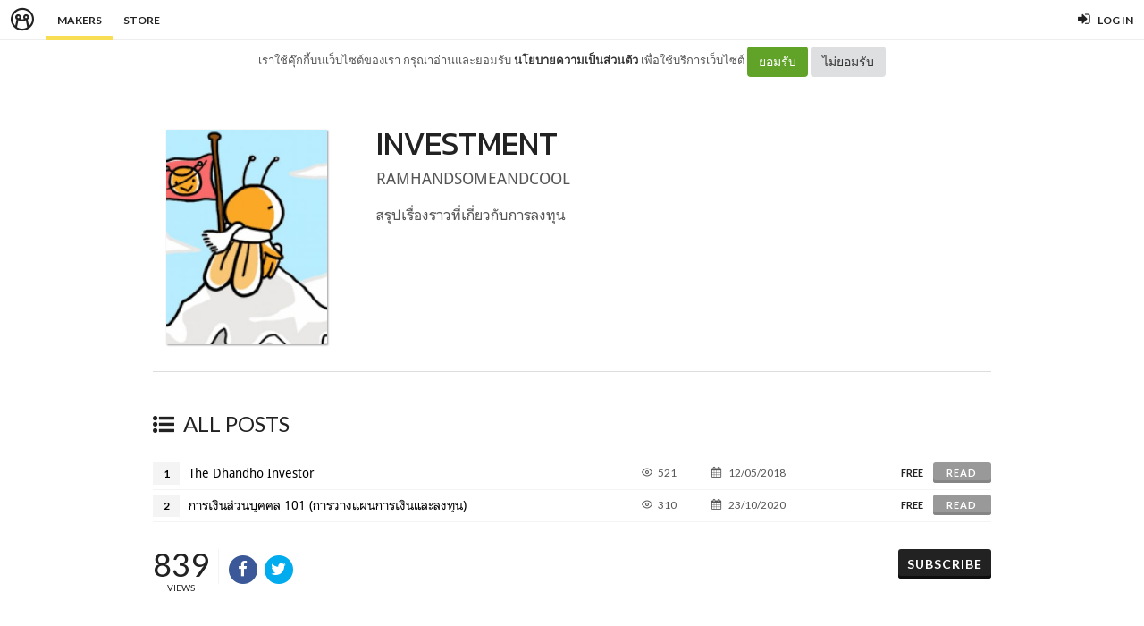

--- FILE ---
content_type: text/html; charset=utf-8
request_url: https://minimore.com/b/FSRPW
body_size: 8401
content:
<!-- http://c.min.ms/m/b/14/14534/c844571d.png --><!-- สรุปเรื่องราวที่เกี่ยวกับการลงทุน --><!DOCTYPE html>
<!--[if IE 8]> <html class="no-js lt-ie9" lang="en"> <![endif]-->
<!--[if gt IE 8]><!--> <html class="no-js" lang="en"> <!--<![endif]-->

<head xmlns:og="http://ogp.me/ns#">
	<meta charset="utf-8" />
	<meta content='width=device-width, height=device-height, initial-scale=1.0, maximum-scale=1.0, user-scalable=0, target-densityDpi=device-dpi' name='viewport' />
	<meta name="apple-mobile-web-app-capable" content="yes" />
	<meta name="apple-mobile-web-app-status-bar-style" content="black-translucent">
	<title>Investment - Minimore</title>
	<!--<title>Minimore</title>-->
	<link rel="icon" type="image/png" href="//c.min.ms/images/minimorefav.png">
	<link rel="apple-touch-icon-precomposed" sizes="57x57" href="//c.min.ms/images/appicon.png" />


	<link rel="stylesheet" href="//c.min.ms/stylesheets-v2/canvas/bootstrap.css" type="text/css" />
	<link rel="stylesheet" href="//c.min.ms/stylesheets-v2/canvas/font-icons.css" type="text/css" />
	<link rel="stylesheet" href="//c.min.ms/stylesheets-v2/canvas/animate.css" type="text/css" />
	<link rel="stylesheet" href="//c.min.ms/stylesheets-v2/canvas/magnific-popup.css" type="text/css" />
	<link rel="stylesheet" href="//c.min.ms/libs/select2/select2.min.css" type="text/css" />
	
	<link rel="stylesheet" href="/stylesheets-v2/jquery-datepicker-bootstrap.css" type="text/css" />
	<link rel="stylesheet" href="/stylesheets-v2/style_canvas_mnm.css?4" type="text/css" />
	<link rel="stylesheet" href="/stylesheets-v2/custom_topbar-v4.css?4" type="text/css" />
	<link rel="stylesheet" href="/stylesheets-v2/custom_mnm-v4-ne.css?7" type="text/css" />

	<!--
	<link rel="stylesheet" href="/stylesheets-v2/custom_mnm-v4.css?17" type="text/css" />
	-->

	<link href="https://fonts.googleapis.com/css?family=Lato:300,400,400italic,600,700|Raleway:300,400,500,600,700|Crete+Round:400italic" rel="stylesheet" type="text/css" />
	<link href="https://fonts.googleapis.com/css?family=Kanit:400,500,300&subset=thai,latin" rel='stylesheet' type='text/css'>

	<script type="text/javascript"> if (!window.console) console = {log: function() {}}; </script>
	<script type="text/javascript" src="//c.min.ms/libs/jquery-1.9.1.min.js"></script>
	<script type="text/javascript" src="//c.min.ms/libs/jquery-migrate-1.2.1.min.js"></script>
	<script type="text/javascript" src="//c.min.ms/libs/jquery-ui-1.12.1.min.js"></script>
	<script type="text/javascript" src="//c.min.ms/libs/mmapi.js"></script>
	<script type="text/javascript" src="//c.min.ms/libs/mustache.min.js"></script>
	<script type="text/javascript" src="//c.min.ms/libs/bootstrap.min.js"></script>

	<script type="text/javascript" src="//c.min.ms/libs/jquery.autosize.min.js"></script>
	<script type="text/javascript" src="//c.min.ms/libs/jquery.form.min.js"></script>
	<script type="text/javascript" src="//c.min.ms/libs/jquery.webkitresize.edited.js"></script>
	<script type="text/javascript" src="/libs/jquery.draggable.bg.js?4"></script>
	<script type="text/javascript" src="//c.min.ms/libs/jquery.unveil.min.js"></script>
	<script type="text/javascript" src="//c.min.ms/libs/jquery.timeago.min.js"></script>
	<script type="text/javascript" src="//c.min.ms/libs/jquery.stellar.min.js"></script>
	<script type="text/javascript" src="//c.min.ms/libs/jRespond.min.js"></script>
	<script type="text/javascript" src="//c.min.ms/libs/owl.carousel.min.js"></script>
	<script type="text/javascript" src="//c.min.ms/libs/moment.min.js"></script>
	<script type="text/javascript" src="//c.min.ms/libs/chardinjs.js"></script>
	<script type="text/javascript" src="//c.min.ms/libs/select2/select2.min.js?2"></script>

	<!--   	<script type="text/javascript" src="//c.min.ms/javascripts/vendor/custom.modernizr.js"></script> -->
	<!--   	<script type="text/javascript" src="/javascripts/canvas/plugins.js"></script> -->
	<script type="text/javascript" src="/javascripts/script-v4.js?8"></script>
	<script type="text/javascript" src="/javascripts/adframe.js"></script>

	<meta name="author" content="Ramhandsomeandcool"/>

	<meta property="fb:app_id" content="164221187085346" />
	<meta property="og:type"   content="website" />
	<meta property="og:title" content="Investment"/>
	<meta property="og:site_name" content="Minimore"/>
	<meta property="og:image" content="http://c.min.ms/m/b/14/14534/c844571d.png"/>
	<meta property="og:description" content="สรุปเรื่องราวที่เกี่ยวกับการลงทุน"/>
	<meta property="og:url" content="http://minimore.com/b/FSRPW"/>
	<meta property="twitter:card" content="summary_large_image"/>
	<meta property="twitter:site" content="@Minimoreweb"/>
	<meta property="twitter:creator" content="@Minimoreweb"/>


<!--//  //-->
<script type="text/javascript">
var adr_url = location.protocol+"//dash.minimore.com/apis/";

function fb_login(){
	//
	var login_return = "";
	var subscribe_book = "";
	$('.waiting-process').show();
	
	if(navigator.userAgent.match('CriOS')){
		window.location = "https://www.facebook.com/dialog/oauth?client_id=164221187085346&redirect_uri=https://minimore.com/fbLogin";
	}
	else{		
		if(typeof(FB) == 'undefined'){
			alert('Cannot login: Failed connect to Facebook');
			return;
		}
			
		FB.login(function(response) {
			if (response.authResponse) {
				console.log('Welcome!  Fetching your information.... ');
				access_token = response.authResponse.accessToken; //get access token
				fbuser_id = response.authResponse.userID; //get FB UID
				FB.api('/me', function(response) {
					user_email = response.email; //get user email
					//console.log(response.username);
					//console.log(response.email);
					//console.log(response.name);
					if(typeof(response.username) == 'undefined'){
						username = "fb"+fbuser_id;
					} 
					else {
						username = response.username;
					}
					fbname =  response.name;
					$.ajax({
						type: "POST",
						url: adr_url+'mobileCheckFBUser',
						data:{
							fbaccesstoken : access_token,
							fbuserid : fbuser_id,
							fbusername : username,
							fbemail : user_email,
							fbname : fbname
						}
					}).done(function(msg){
						var result = JSON.parse(msg);
						if(result['error'] === 0){
							var data = {book_id: subscribe_book, action: 'subscribe'};
							MM.callApi("subscribe", data,function(msg){
								$('.waiting-process').hide();
								if (login_return){
									if(login_return.search("store.minimore")){
										//SAVE LOG IN STORE
										$.ajax({
											type: "POST",
											url: adr_url+'private/setLogLoginStore/',
											data:{
												pass : "savelogminimore"
											}
										}).done(function(msg){
											window.location.href = login_return;
										});
									} 
									else {
										window.location.href = login_return;
									}
								} 
								else {
									window.location.reload();
								}
							});
						}
						else if(result['error'] === 1){
							alert('Cannot login: Error[1]');
						}
						else{
							alert('Cannot login: Error[unknown]');
						}
					});
				});
			} 
			else{
				//user hit cancel button
				alert('Cannot login: cancelled or did not fully authorize');
			}
		}, 
		{
			scope: 'email' //scope: 'publish_stream,email'
		});
	}
}

</script>


<!--Adomik randomizer for ad call key value targeting-->
<script type='text/javascript'>
window.Adomik = window.Adomik || {};
Adomik.randomAdGroup = function() {
var rand = Math.random();
switch (false) {
case !(rand < 0.09): return "ad_ex" + (Math.floor(100 * rand));
case !(rand < 0.10): return "ad_bc";
default: return "ad_opt";
}
};
</script>

<script type="application/javascript" src="//anymind360.com/js/1839/ats.js"></script>

</head>

<body class="no-transition stretched">
	
<script>
  window.fbAsyncInit = function() {
    FB.init({
      appId            : '164221187085346',
      autoLogAppEvents : true,
      xfbml            : true,
      version          : 'v5.0'
    });
  };
</script>
<script async defer src="https://connect.facebook.net/en_US/sdk.js"></script>

<script>
$(document).ready(function(){				
	$('html,body').bind('click',function(e){
		if($('#top-bar .top-links .trigger-btn').hasClass('active')){	
			if ($(e.target).parents('a').hasClass('trigger-btn') || $(e.target).hasClass('trigger-btn')){
				//do nothing
			}
			else if($(e.target).parents('div').hasClass('topbar-user-content')){
				//do nothing
			}
			else{
				$('#top-bar .topbar-user-content').hide();
				$('#top-bar .top-links .trigger-btn').removeClass('active');
			}
		}
	});	
	
	$('#top-bar .top-links .trigger-btn').bind('click',function(e){
		var target = $(this).attr('data-open');
		
		if($(this).hasClass('active')){		
			$('#top-bar .topbar-user-content').hide();
			$(this).removeClass('active');
		}
		else{
			$('#top-bar .topbar-user-content').hide();
			$('#top-bar .top-links .trigger-btn').removeClass('active');
			
			$('#top-bar').find('#'+target).fadeIn(200);
			$(this).addClass('active');
		}
		
		if($(this).attr('data-update') != null){
			var btn = $(this);
			var id = $(this).attr('data-update');
			var data = { 
				call_function: 'updateNotificationRead',
				last_noti_id : id 
			};
			MM.callApi("notification", data, function(result){
				if(!result['error']){
					btn.removeClass('hasalert');
					btn.removeAttr('data-update');
				}
			});
		}
	});
	
	const isAcceptPolicy = getCookie('acceptPolicy')
	if (isAcceptPolicy === 'yes') {
		$('#privacy-bar').hide();
	}
});

function getCookie(key) {
	var keyValue = document.cookie.match('(^|;) ?' + key + '=([^;]*)(;|$)');
	return keyValue ? keyValue[2] : null;
}

function privacyAccept() {
	document.cookie = "acceptPolicy=yes; path=/; SameSite=Strict";
	$('#privacy-bar').hide();
}

</script>	
<style>
#privacy-bar {
  background: #fff;
  z-index: 16000;
  position: relative;
  border-bottom: 1px solid #eee;
  height: 45px;
  line-height: 44px;
  font-size: 13px;
}
#privacy-bar.fixed {
  position: fixed;
  z-index: 16000;
  width: 100%;
  top: 45px;
}
@media(max-width:992px) {
	#privacy-bar {
	  height: 90px;
	}
}
</style>
<div id="top-bar" >
<div class="clearfix">
	<div class="col_half fleft nobottommargin">
		<div class="top-links">
			<ul >		
				<li class="logo "><a href="https://minimore.com"><i class="mm-logo"></i></a></li>
				<div class="topbar-menu-trigger fleft">
					<li class="active"><a href="https://minimore.com/m">Makers</a></li>
					<li ><a href="https://store.minimore.com">Store</a></li>
				</div>
			</ul>
		</div>
	</div>
	
	<div class="col_half fright col_last nobottommargin">
		<div class="top-links">
			<ul>
				<li><a class="imargin" href="https://dash.minimore.com/login"><i class="icon-signin"></i><em>Log in</em></a></li>
			</ul>
		</div>
	</div>
	
	<div class="topbar-user-content" id="topbar-notification-content">
		<ul class="notificationlist">
			<li>
				<a class="clearfix" href="#">
					<div class="col-xs-12 nopadding">
						<div>You don't have any notification yet.</div>
					</div>
				</a>
			</li>
			<li><a class="clearfix center" href="/account/notifications"><b>See All</b></a></li>
		</ul>
	</div>
	
	<div class="topbar-user-content" id="topbar-usermenu-content">
		<ul>
			<li class="info clearfix">
				<a href="/author/">
					<div class="image"><img src="" /></div>
					<div class="title"><span></span></div>
				</a>
			</li>
			<li><a href="https://minimore.com/account/settings#setting-wallet" class="clearfix"><i class="icon-line2-wallet"></i>My Wallet <span class="wallet"><i class="mmcoin small"></i>null</span></a></li>
			<li><a href="/account/library"><i class="icon-book2"></i>Library</a></li>
			<li><a href="/account/settings"><i class="icon-line2-settings"></i>Settings</a></li>
			<li><a href="/logout"><i class="icon-line2-logout"></i>Logout</a></li>
		</ul>
	</div>
					
</div>
</div>

<div id="privacy-bar" >
	<div class="clearfix center">
		เราใช้คุ๊กกี้บนเว็บไซต์ของเรา กรุณาอ่านและยอมรับ <a href="https://minimore.com/help/policy" target="_blank" style="font-weight: bold; color: #333;">นโยบายความเป็นส่วนตัว</a> เพื่อใช้บริการเว็บไซต์
		<button class="btn" onclick="privacyAccept()" style="color: rgb(255, 255, 255); background-color: rgb(97, 162, 41);">ยอมรับ</button>
		<a class="btn" href="https://google.com" style="color: rgb(51, 51, 51); background-color: rgb(222, 223, 224);">ไม่ยอมรับ</a>
	</div>
</div>
<div class="wrapper " id="wrapper">



<style>




</style>


<script type="text/javascript">

    $(document).ready(function(){
	    //getShareCount($('.sharecounteritem span'),[]);

	});

</script>



<div class="bookheader-section nocustom">

	<div class="section-inner">
		<div class="allbookdetailitem">
			<div class="itemleft col-md-3 col-sm-4 col-xs-12">
				<img src="//c.min.ms/t/h450/member/b/14/14534/c844571d_b.png" />
			</div>
			<div class="itemright col-md-9 col-sm-8 col-xs-12">
				
				<span class="title">Investment</span>
				<a href="/author/ramb.river">
					<span class="meta">
						
						Ramhandsomeandcool
					</span>
				</a>

				<p class="desc">สรุปเรื่องราวที่เกี่ยวกับการลงทุน</p>

				<div class="item-action">
					
					
				</div>

			</div>
		</div>
	</div>
</div>

<div class="bookcontent-section stretch-section">
	<div class="section-inner">

		<!--<div class="breadcrumbitem">
			<ul>
				<li><a href="/author/ramb.river">Ramhandsomeandcool</a></li>
				<li><a>Investment</a></li>
			</ul>
		</div>-->

		<div class="bookcontentitem">
			<div class="title">
				<span><i class="fa fa-list-ul"></i>ALL POSTS</span>
			</div>

			<div class="chapterlistitem">
				<ul class="chapterlist">
					<li>
                        <div class="chapteritem clearfix">
							<!--<div class="col-sm-1 col-xs-2 nopadding"><span class="chorder">1</span></div>-->
                            <div class="col-sm-7 col-xs-9 nopadding">
	                            <span class="chorder">1</span>
                                <a href="/b/FSRPW/1" class="chname">
	                                <span> The Dhandho Investor</span>
	                            </a>
							</div>
							<!--<div class="col-sm-1 col-xs-2 nopadding tright"><span></span></div>
							<div class="col-sm-1 hidden-xs nopadding tright"><span class="chpage">1 <i class="icon-line-file"></i></span></div>
							-->
							<div class="col-sm-1 hidden-xs nopadding">
								<span class="chview"><i class="icon-line-eye"></i><script> document.write(numFormat(521,1)); </script></span>
							</div>
							<div class="col-sm-2 hidden-xs nopadding">
								<span class="chdate"><i class="icon-calendar3"></i>
									<time datetime="2018-05-12 17:30:35" data-type="short" data-rel="true"></time>
									
								</span>
							</div>
							<div class="col-sm-2 col-xs-3 nopadding tright">
								<a class="chapteraction-btn" data-action="read" data-id="34195" data-name="The Dhandho Investor" data-price="">FREE</a>
								<a href="/b/FSRPW/1" class="chapterread-btn">
									
									Read
								</a>
							</div>
						</div>
					</li>
					<li>
                        <div class="chapteritem clearfix">
							<!--<div class="col-sm-1 col-xs-2 nopadding"><span class="chorder">2</span></div>-->
                            <div class="col-sm-7 col-xs-9 nopadding">
	                            <span class="chorder">2</span>
                                <a href="/b/FSRPW/3" class="chname">
	                                <span> การเงินส่วนบุคคล 101 (การวางแผนการเงินและลงทุน)</span>
	                            </a>
							</div>
							<!--<div class="col-sm-1 col-xs-2 nopadding tright"><span></span></div>
							<div class="col-sm-1 hidden-xs nopadding tright"><span class="chpage">1 <i class="icon-line-file"></i></span></div>
							-->
							<div class="col-sm-1 hidden-xs nopadding">
								<span class="chview"><i class="icon-line-eye"></i><script> document.write(numFormat(310,1)); </script></span>
							</div>
							<div class="col-sm-2 hidden-xs nopadding">
								<span class="chdate"><i class="icon-calendar3"></i>
									<time datetime="2020-10-23 12:40:21" data-type="short" data-rel="true"></time>
									
								</span>
							</div>
							<div class="col-sm-2 col-xs-3 nopadding tright">
								<a class="chapteraction-btn" data-action="read" data-id="86833" data-name="การเงินส่วนบุคคล 101 (การวางแผนการเงินและลงทุน)" data-price="">FREE</a>
								<a href="/b/FSRPW/3" class="chapterread-btn">
									
									Read
								</a>
							</div>
						</div>
					</li>
				</ul>
			</div>
		</div>

		<div class="section-action moremargin clearfix">
			<div class="itemleft">
				<div class="sharecounteritem">
					<span><script> document.write(numFormat(839,1)); </script></span>
					<em>Views</em>
				</div>
				<div class="shareactionitem">
					<a onclick="minFacebookShare()" class="share-btn facebook">
						<span class="fa-stack fa-lg">
							<i class="fa fa-circle fa-stack-2x"></i>
							<i class="fa fa-facebook fa-stack-1x fa-inverse"></i>
						</span>
						<!-- <em>Share to Facebook</em> -->
					</a>
					<a onclick="minTwitterShare('Investment - Ramhandsomeandcool')" class="share-btn twitter">
						<span class="fa-stack fa-lg">
							<i class="fa fa-circle fa-stack-2x"></i>
							<i class="fa fa-twitter fa-stack-1x fa-inverse"></i>
						</span>
						<!-- <em>Share to Twitter</em> -->
					</a>
				</div>
			</div>

			<div class="itemright">
				<a class="subscribe-btn " data-bookid="14534"><em>subscribe</em></a>
				<!-- <a class="subscribe-btn  has-tip tip-left" data-bookid="14534" title="never miss an update from this book" aria-haspopup="true" data-tooltip><i class="fa fa-plus"></i><em>subscribe</em></a> -->

			</div>
		</div>

		

	</div>
</div>

<script type="text/javascript">

	$(document).ready(function(){

		checkRequiredOption($('input[name=opt-walletpackage]'),$('#package-confbtn'));
		checkRequiredOption($('input[name=opt-walletpayment]'),$('#payment-confbtn'));

		$('.chapteraction-btn').bind('click',function(){
			resetOptionList();

			var wallet_amount = null;

			if(wallet_amount == null || $(this).attr('data-action')=='login'){
				window.location.href = '/login?return='+window.location.href;
			}
			else{
				if($(this).attr('data-action')=='buy'){
					//TODO: check wallet remaining
					//var wallet_amount = null;
					var chapter_price = $(this).attr('data-price');
					if(wallet_amount > 0 && wallet_amount > chapter_price) {
						walletBuyChapter($(this).attr('data-name'),$(this).attr('data-price'),$(this).attr('data-id'));
					}else{
						openModal('#modalWalletPromptTopup');
					}
				}else if($(this).attr('data-action')=='topup'){
					openModal('#modalWalletPromptTopup');
				}else if($(this).attr('data-action')=='read'){
					window.location.href = $(this).siblings('.chapterread-btn').attr('href');
				}
			}
		});

		$('.closemodal-btn').bind('click',function(){
			var shownModal = $('.modal.in');
			if(shownModal.length != 0){
				shownModal.modal('hide');
			}
			if($(this).attr('data-redirect')!=null){
				window.location.href = $(this).attr('data-redirect');
			}
			else if($(this).attr('data-reload')=='true'){
				window.location.reload();
			}
			else{

			}
		});

		$('.topup-btn').bind('click',function(){
			resetOptionList();
			openModal('#modalWalletPackage');
		});

		$('.loadmodal-btn').bind('click',function(){
			var target = $(this).attr('data-load');
			openModal(target);
		});

		$('.wallet-buy-btn').bind('click',function(){
			walletLoading();
			var data = {
				chapter_id: $(this).attr('data-chapter-id')
			};
			console.log(data);
			MM.callApi('prepBuyChapterData', data, function(d){
				//var result = JSON.parse(JSON.stringify(data));
				if(d.error == false){
					 console.log(d.detail);
					 walletAlert('ซื้อเหรียญเรียบร้อย',true);
					 setTimeout(location.reload(), 1000);
				}else{
					console.log(d.detail);
					walletAlert('เหมือนจะมีปัญหา สั่งซื้อไม่ได้ :’> ติดต่อมินิมอร์ได้ที่ support@minimore.com หรือโทร. 0-2641-9955 ต่อ 516');
				}
			});
		});

		$('.wallet-topup-btn').bind('click',function(){
			walletLoading();
			var amount = $('#package-optionform').find('input[name=opt-walletpackage]:checked').val();
			var method = $('#payment-optionform').find('input[name=opt-walletpayment]:checked').val();
			//console.log(amount);
			//console.log(method);
			var data = {
				amount:amount,
				payment_method:method,
				redirect_url:window.location.href
			};
			MM.callApi('prepTopupWalletData', data, function(d){
				//var result = JSON.parse(JSON.stringify(data));
				if(d.error == false){
					 window.location.href = d.payment_url;
				}else{
					console.log(d.detail);
					walletAlert('เหมือนจะมีปัญหา สั่งซื้อไม่ได้ :’> ติดต่อมินิมอร์ได้ที่ support@minimore.com หรือโทร. 0-2641-9955 ต่อ 516');
				}
			});
		});

	});

	function openModal(id,title){
		//console.log('called openModal '+ id);
		var shownModal = $('.modal.in');
		if(shownModal.length == 0){
			if(title !=null){
				$(id).find('.modal-title').html(title);
			}
			$(id).modal({
				keyboard:false,
				backdrop:'static',
			}).modal('handleUpdate').modal('show');
		}
		else{
			shownModal.one('hidden.bs.modal', function(){
				//console.log(shownModal.attr('id') + ' is hidden');
				if(title !=null){
					$(id).find('.modal-title').html(title);
				}
				$(id).modal({
					keyboard:false,
					backdrop:'static',
				}).modal('handleUpdate').modal('show');
			});
			shownModal.modal('hide');
		}
	}

	function walletBuyChapter(name,price,cid){
		$('#modalWalletPromptBuy').find('.wallet-buy-btn').attr('data-chapter-id',cid);
		openModal('#modalWalletPromptBuy',name+'<br/>ยืนยันการซื้อ <i class="mmcoin"></i>'+price+' ?');
	}

	function walletLoading(){
		openModal('#modalWalletLoading');
	}

	function walletAlert(msg,success,redirect){
		if(success!=null && success==true){
			msg = '<i class="fa fa-check-circle bigicon" style="color:#0ebd17"></i><br/>'+msg;
		}

		if(redirect!=null){
			$('#modalWalletAlert').find('.closemodal-btn').attr('data-redirect',redirect);
		}
		else{
			$('#modalWalletAlert').find('.closemodal-btn').removeAttr('data-redirect');
		}

		openModal('#modalWalletAlert',msg);
	}

	function checkRequiredOption(option, button){
		function checkOption(){
			if(option.is(':checked')){
				button.removeClass('disabled-btn');
				button.removeAttr('disabled');
			}
			else{
				button.addClass('disabled-btn');
				button.attr('disabled','disabled');
			}
		}

		//init
		checkOption();

		option.bind('change',function(){
			checkOption();
		});
	}

	function resetOptionList(){
		$('.modaloptionlist').find('input[type=radio]').removeAttr('checked');
		checkRequiredOption($('input[name=opt-walletpackage]'),$('#package-confbtn'));
		checkRequiredOption($('input[name=opt-walletpayment]'),$('#payment-confbtn'));
	}

</script>


<div class="modal modal-wallet custom-modal" id="modalWalletPromptBuy" tabindex="-1" role="dialog" aria-hidden="true">
    <div class="modal-dialog modal-sm">
        <div class="modal-content">
	        <div class="modal-body">
	            <h4 class="modal-title">ยืนยันการซื้อ ?</h4>
	            <span class="subtitle important">เหรียญที่มีตอนนี้: null</span>
	        </div>
            <div class="modal-footer">
	            <button type="button" class="btn btn-confirm wallet-buy-btn" data-chapter-id="">Buy</button>
                <button type="button" class="btn btn-cancel closemodal-btn">Cancel</button>
            </div>
        </div>
    </div>
</div>

<div class="modal modal-wallet custom-modal" id="modalWalletPromptTopup" tabindex="-1" role="dialog" aria-hidden="true">
    <div class="modal-dialog modal-sm">
        <div class="modal-content">
	        <div class="modal-body">
	            <h4 class="modal-title">มีเหรียญไม่พอซื้อแล้ว เติมเหรียญกันหน่อย</h4>
	            <span class="subtitle important">เหรียญที่มีตอนนี้ : null</span>
	        </div>
            <div class="modal-footer">
	            <button type="button" class="btn btn-confirm loadmodal-btn" data-load="#modalWalletPackage">OK</button>
                <button type="button" class="btn btn-cancel closemodal-btn">Cancel</button>
            </div>
        </div>
    </div>
</div>


<div class="modal modal-wallet custom-modal" id="modalWalletLoading" tabindex="-1" role="dialog" aria-hidden="true">
    <div class="modal-dialog modal-sm">
        <div class="modal-content">
	        <div class="modal-body">
	            <h4 class="modal-title"><i class="fa fa-refresh fa-spin bigicon"></i><br/>Please Wait ...</h4>
	        </div>
        </div>
    </div>
</div>

<div class="modal modal-wallet custom-modal" id="modalWalletAlert" tabindex="-1" role="dialog" aria-hidden="true">
    <div class="modal-dialog modal-sm">
        <div class="modal-content">
	        <div class="modal-body">
	            <h4 class="modal-title">ซื้อเหรียญเรียบร้อย</h4>
	        </div>
	        <div class="modal-footer">
                <button type="button" class="btn btn-confirm closemodal-btn" data-reload="false">OK</button>
            </div>
        </div>
    </div>
</div>

<div class="modal modal-wallet custom-modal" id="modalWalletPackage" tabindex="-1" role="dialog" aria-hidden="true">
    <div class="modal-dialog modal-sm">
        <div class="modal-content">
	         <div class="modal-header">
	            <h4 class="modal-title">เลือกแพ็คเกจเติมเหรียญ</h4>
	        </div>
	        <div class="modal-body np">
		        <ul class="modaloptionlist" id="package-optionform">
		        </ul>
	        </div>
            <div class="modal-footer">
	            <button type="button" class="btn btn-confirm loadmodal-btn" data-load="#modalWalletPayment" id="package-confbtn">OK</button>
                <button type="button" class="btn btn-cancel closemodal-btn">Cancel</button>
            </div>
        </div>
    </div>
</div>

<div class="modal modal-wallet custom-modal" id="modalWalletPayment" tabindex="-1" role="dialog" aria-hidden="true">
    <div class="modal-dialog modal-sm">
        <div class="modal-content">
	         <div class="modal-header">
	            <h4 class="modal-title">เลือกวิธีการชำระเงิน</h4>
	        </div>
	        <div class="modal-body np">
		        <ul class="modaloptionlist" id="payment-optionform">
			        <li class="clearfix">
			        	<input type="radio" name="opt-walletpayment" value="1" id="opt-walletpayment-1">
						<label for="opt-walletpayment-1">
							<span class="info">Credit Card</span>
							<span class="metaimg fright">
								<!--<img class="paymentlogo" src="/images/wallet/logo_visa_300.jpg" />
								<img class="paymentlogo" src="/images/wallet/logo_master_300.jpg" />-->
							</span>
						</label>
					</li>
			        <li class="clearfix">
			        	<input type="radio" name="opt-walletpayment" value="2" id="opt-walletpayment-2">
						<label for="opt-walletpayment-2">
							<span class="info">Cash @Counter</span>
							<span class="metaimg fright">
								<!--<img class="paymentlogo" src="/images/wallet/logo_family.jpg" />
								<img class="paymentlogo" src="/images/wallet/logo_bigc.jpg" />
								<img class="paymentlogo" src="/images/wallet/logo_tesco.jpg" />-->
							</span>
						</label>
					</li>
					<li class="clearfix">
			        	<input type="radio" name="opt-walletpayment" value="3" id="opt-walletpayment-3">
						<label for="opt-walletpayment-3">
							<span class="info">Line Pay</span>
						</label>
					</li>
		        </ul>
		        <span class="subtitle important note">ระบบจะนำคุณไปสู่หน้าจ่ายเงินของผู้ให้บริการ</span>
	        </div>
            <div class="modal-footer">
	            <button type="button" class="btn btn-confirm wallet-topup-btn" id="payment-confbtn">Buy</button>
                <button type="button" class="btn btn-cancel loadmodal-btn" data-load="#modalWalletPackage">Cancel</button>
            </div>
        </div>
    </div>
</div>


<footer id="footer" class="dark">

	<div id="copyrights">

		<div class="container clearfix">

			<div class="col_half nobottommargin">
				<div class="copyright-links">
					<a href="/makers"><b>Makers</b></a> / 
					<a href="/originals">Originals</a> / 
					<a href="https://store.minimore.com"><b>Store</b></a> /
					<a href="/digital">Sample</a> / 
					<a href="/help/redeem">Redeem</a> /
					<a href="/help">About</a> / 
					<a href="/help/contact">Contact</a> / 
					<a href="/jobs">Jobs</a> / 
				</div>
				<span class="cr">
					Copyrights &copy; 2015 All Rights Reserved by Minimore<br/>
					ภาพและเนื้อหาในเว็บไซต์นี้เป็นงานมีลิขสิทธิ์ ห้ามทำซ้ำหรือดัดแปลง
				</span>
			</div>

			<div class="col_half col_last tright nobottommargin">
				
				<div class="fright clearfix">
					<a href="https://www.facebook.com/minimoreweb" class="social-icon si-small si-borderless si-facebook">
						<i class="icon-facebook"></i>
						<i class="icon-facebook"></i>
					</a>

					<a href="https://www.twitter.com/minimoreweb" class="social-icon si-small si-borderless si-twitter">
						<i class="icon-twitter"></i>
						<i class="icon-twitter"></i>
					</a>

					<a href="https://www.instagram.com/minimoreweb" class="social-icon si-small si-borderless si-instagram">
						<i class="icon-instagram"></i>
						<i class="icon-instagram"></i>
					</a>
				</div>

				<div class="clear"></div>

				<i class="icon-envelope-alt"></i> <a href="/cdn-cgi/l/email-protection" class="__cf_email__" data-cfemail="98ebede8e8f7eaecd8f5f1f6f1f5f7eafdb6fbf7f5">[email&#160;protected]</a> 
				<span class="middot">&middot;</span> 
				<i class="icon-phone3"></i> 02-641-9955<br> 
				<a href="/help/policy">นโยบายความเป็นส่วนตัว</a> <span class="middot">&middot;</span> 
				<a href="/help/refund">นโยบายการยกเลิกและคืนเงิน</a> 
				<br><br><br><br><br><br> 
			</div>

		</div>

	</div><!-- #copyrights end -->

</footer>

</div>
<!-- end wrapper-->

	<script data-cfasync="false" src="/cdn-cgi/scripts/5c5dd728/cloudflare-static/email-decode.min.js"></script><script type="text/javascript" src="/javascripts/canvas/functions.js?5"></script>
	
	<!-- Google Analysis -->
	<script>
	(function(i,s,o,g,r,a,m){i['GoogleAnalyticsObject']=r;i[r]=i[r]||function(){
	(i[r].q=i[r].q||[]).push(arguments)},i[r].l=1*new Date();a=s.createElement(o),
	m=s.getElementsByTagName(o)[0];a.async=1;a.src=g;m.parentNode.insertBefore(a,m)
	})(window,document,'script',' https://www.google-analytics.com/analytics.js','ga');
	ga('create', 'UA-44891769-1', 'minimore.com');
	ga('send', 'pageview');
	</script>

<script defer src="https://static.cloudflareinsights.com/beacon.min.js/vcd15cbe7772f49c399c6a5babf22c1241717689176015" integrity="sha512-ZpsOmlRQV6y907TI0dKBHq9Md29nnaEIPlkf84rnaERnq6zvWvPUqr2ft8M1aS28oN72PdrCzSjY4U6VaAw1EQ==" data-cf-beacon='{"version":"2024.11.0","token":"0e342ff1d7e047a58f6993817f12f5d0","r":1,"server_timing":{"name":{"cfCacheStatus":true,"cfEdge":true,"cfExtPri":true,"cfL4":true,"cfOrigin":true,"cfSpeedBrain":true},"location_startswith":null}}' crossorigin="anonymous"></script>
</body>
</html>


--- FILE ---
content_type: text/css
request_url: https://c.min.ms/stylesheets-v2/canvas/magnific-popup.css
body_size: 1534
content:
/* Magnific Popup CSS */
.mfp-bg {
	top: 0;
	left: 0;
	width: 100%;
	height: 100%;
	z-index: 1042;
	overflow: hidden;
	position: fixed;
	background: #0b0b0b;
	opacity: 0.8;
	filter: alpha(opacity=80); }

.mfp-wrap {
	top: 0;
	left: 0;
	width: 100%;
	height: 100%;
	z-index: 1043;
	position: fixed;
	outline: none !important;
	-webkit-backface-visibility: hidden; }

.mfp-container {
	text-align: center;
	position: absolute;
	width: 100%;
	height: 100%;
	left: 0;
	top: 0;
	padding: 0 8px;
	-webkit-box-sizing: border-box;
	-moz-box-sizing: border-box;
	box-sizing: border-box; }

.mfp-container:before {
	content: '';
	display: inline-block;
	height: 100%;
	vertical-align: middle; }

.mfp-align-top .mfp-container:before {
	display: none; }

.mfp-content {
	position: relative;
	display: inline-block;
	vertical-align: middle;
	margin: 0 auto;
	text-align: left;
	z-index: 1045; }

.mfp-inline-holder .mfp-content, .mfp-ajax-holder .mfp-content {
	width: 100%;
	cursor: auto; }

.mfp-ajax-cur {
	cursor: progress; }

.mfp-zoom-out-cur, .mfp-zoom-out-cur .mfp-image-holder .mfp-close {
	cursor: -moz-zoom-out;
	cursor: -webkit-zoom-out;
	cursor: zoom-out; }

.mfp-zoom {
	cursor: pointer;
	cursor: -webkit-zoom-in;
	cursor: -moz-zoom-in;
	cursor: zoom-in; }

.mfp-auto-cursor .mfp-content {
	cursor: auto; }

.mfp-close, .mfp-arrow, .mfp-preloader, .mfp-counter {
	-webkit-user-select: none;
	-moz-user-select: none;
	user-select: none; }

.mfp-loading.mfp-figure {
	display: none; }

.mfp-hide {
	display: none !important; }

.mfp-preloader {
	color: #CCC;
	position: absolute;
	top: 50%;
	left: 50%;
	width: 24px;
	height: 24px;
	background: url('../images/preloader-dark.gif') center center no-repeat;
	text-align: center;
	margin-top: -12px;
	margin-left: -12px;
	z-index: 1044;
	text-indent: -9999px;
}
	.mfp-preloader a {
		color: #CCC; }
		.mfp-preloader a:hover {
			color: #FFF; }

.mfp-s-ready .mfp-preloader {
	display: none; }

.mfp-s-error .mfp-content {
	display: none; }

button.mfp-close, button.mfp-arrow {
	overflow: visible;
	cursor: pointer;
	background: transparent;
	border: 0;
	-webkit-appearance: none;
	display: block;
	outline: none;
	padding: 0;
	z-index: 1046;
	-webkit-box-shadow: none;
	box-shadow: none; }
button::-moz-focus-inner {
	padding: 0;
	border: 0; }

.mfp-close {
	width: 44px;
	height: 44px;
	line-height: 44px;
	position: absolute;
	right: 0;
	top: 0;
	text-decoration: none;
	text-align: center;
	opacity: 0.65;
	filter: alpha(opacity=65);
	padding: 0 0 18px 10px;
	color: #FFF;
	font-style: normal;
	font-size: 28px;
	font-family: Arial, Baskerville, monospace; }
	.mfp-close:hover, .mfp-close:focus {
		opacity: 1;
		filter: alpha(opacity=100); }
	.mfp-close:active {
		top: 1px; }

.mfp-close-btn-in .mfp-close {
	color: #333; }

.mfp-image-holder .mfp-close, .mfp-iframe-holder .mfp-close {
	color: #FFF;
	right: -6px;
	text-align: right;
	padding-right: 6px;
	width: 100%; }

.mfp-counter {
	position: absolute;
	top: 0;
	right: 0;
	color: #CCC;
	font-size: 12px;
	line-height: 18px;
	white-space: nowrap; }

.mfp-arrow {
	position: absolute;
	opacity: 0.65;
	filter: alpha(opacity=65);
	margin: 0;
	top: 50%;
	margin-top: -55px;
	padding: 0;
	width: 90px;
	height: 110px;
	-webkit-tap-highlight-color: rgba(0, 0, 0, 0); }
	.mfp-arrow:active {
		margin-top: -54px; }
	.mfp-arrow:hover, .mfp-arrow:focus {
		opacity: 1;
		filter: alpha(opacity=100); }
	.mfp-arrow:before, .mfp-arrow:after, .mfp-arrow .mfp-b, .mfp-arrow .mfp-a {
		content: '';
		display: block;
		width: 0;
		height: 0;
		position: absolute;
		left: 0;
		top: 0;
		margin-top: 35px;
		margin-left: 35px;
		border: medium inset transparent; }
	.mfp-arrow:after, .mfp-arrow .mfp-a {
		border-top-width: 13px;
		border-bottom-width: 13px;
		top: 8px; }
	.mfp-arrow:before, .mfp-arrow .mfp-b {
		border-top-width: 21px;
		border-bottom-width: 21px;
		opacity: 0.7; }

.mfp-arrow-left {
	left: 0; }
	.mfp-arrow-left:after, .mfp-arrow-left .mfp-a {
		border-right: 17px solid #FFF;
		margin-left: 31px; }
	.mfp-arrow-left:before, .mfp-arrow-left .mfp-b {
		margin-left: 25px;
		border-right: 27px solid #3F3F3F; }

.mfp-arrow-right {
	right: 0; }
	.mfp-arrow-right:after, .mfp-arrow-right .mfp-a {
		border-left: 17px solid #FFF;
		margin-left: 39px; }
	.mfp-arrow-right:before, .mfp-arrow-right .mfp-b {
		border-left: 27px solid #3F3F3F; }

.mfp-iframe-holder {
	padding-top: 40px;
	padding-bottom: 40px; }
	.mfp-iframe-holder .mfp-content {
		line-height: 0;
		width: 100%;
		max-width: 900px; }
	.mfp-iframe-holder .mfp-close {
		top: -40px; }

.mfp-iframe-scaler {
	width: 100%;
	height: 0;
	overflow: hidden;
	padding-top: 56.25%; }
	.mfp-iframe-scaler iframe {
		position: absolute;
		display: block;
		top: 0;
		left: 0;
		width: 100%;
		height: 100%;
		box-shadow: 0 0 8px rgba(0, 0, 0, 0.6);
		background: #000; }

/* Main image in popup */
img.mfp-img {
	width: auto;
	max-width: 100%;
	height: auto;
	display: block;
	line-height: 0;
	-webkit-box-sizing: border-box;
	-moz-box-sizing: border-box;
	box-sizing: border-box;
	padding: 40px 0 40px;
	margin: 0 auto; }

/* The shadow behind the image */
.mfp-figure {
	line-height: 0; }
	.mfp-figure:after {
		content: '';
		position: absolute;
		left: 0;
		top: 40px;
		bottom: 40px;
		display: block;
		right: 0;
		width: auto;
		height: auto;
		z-index: -1;
		box-shadow: 0 0 8px rgba(0, 0, 0, 0.6);
		background: #444; }
	.mfp-figure small {
		color: #BDBDBD;
		display: block;
		font-size: 12px;
		line-height: 14px; }
	.mfp-figure figure {
		margin: 0; }

.mfp-bottom-bar {
	margin-top: -36px;
	position: absolute;
	top: 100%;
	left: 0;
	width: 100%;
	cursor: auto; }

.mfp-title {
	text-align: left;
	line-height: 18px;
	color: #F3F3F3;
	word-wrap: break-word;
	padding-right: 36px; }

.mfp-image-holder .mfp-content {
	max-width: 100%; }

.mfp-gallery .mfp-image-holder .mfp-figure {
	cursor: pointer; }

@media screen and (max-width: 800px) and (orientation: landscape), screen and (max-height: 300px) {
	/**
			 * Remove all paddings around the image on small screen
			 */
	.mfp-img-mobile .mfp-image-holder {
		padding-left: 0;
		padding-right: 0; }
	.mfp-img-mobile img.mfp-img {
		padding: 0; }
	.mfp-img-mobile .mfp-figure:after {
		top: 0;
		bottom: 0; }
	.mfp-img-mobile .mfp-figure small {
		display: inline;
		margin-left: 5px; }
	.mfp-img-mobile .mfp-bottom-bar {
		background: rgba(0, 0, 0, 0.6);
		bottom: 0;
		margin: 0;
		top: auto;
		padding: 3px 5px;
		position: fixed;
		-webkit-box-sizing: border-box;
		-moz-box-sizing: border-box;
		box-sizing: border-box; }
		.mfp-img-mobile .mfp-bottom-bar:empty {
			padding: 0; }
	.mfp-img-mobile .mfp-counter {
		right: 5px;
		top: 3px; }
	.mfp-img-mobile .mfp-close {
		top: 0;
		right: 0;
		width: 35px;
		height: 35px;
		line-height: 35px;
		background: rgba(0, 0, 0, 0.6);
		position: fixed;
		text-align: center;
		padding: 0; }
 }

@media all and (max-width: 900px) {
	.mfp-arrow {
		-webkit-transform: scale(0.75);
		transform: scale(0.75); }

	.mfp-arrow-left {
		-webkit-transform-origin: 0;
		transform-origin: 0; }

	.mfp-arrow-right {
		-webkit-transform-origin: 100%;
		transform-origin: 100%; }

	.mfp-container {
		padding-left: 6px;
		padding-right: 6px; }
 }

.mfp-ie7 .mfp-img {
	padding: 0; }
.mfp-ie7 .mfp-bottom-bar {
	width: 600px;
	left: 50%;
	margin-left: -300px;
	margin-top: 5px;
	padding-bottom: 5px; }
.mfp-ie7 .mfp-container {
	padding: 0; }
.mfp-ie7 .mfp-content {
	padding-top: 44px; }
.mfp-ie7 .mfp-close {
	top: 0;
	right: 0;
	padding-top: 0; }



/* overlay at start */
.mfp-fade.mfp-bg {
  opacity: 0;

  -webkit-transition: all 0.15s ease-out;
  -moz-transition: all 0.15s ease-out;
  transition: all 0.15s ease-out;
}
/* overlay animate in */
.mfp-fade.mfp-bg.mfp-ready {
  opacity: 0.8;
}
/* overlay animate out */
.mfp-fade.mfp-bg.mfp-removing {
  opacity: 0;
}

/* content at start */
.mfp-fade.mfp-wrap .mfp-content {
  opacity: 0;

  -webkit-transition: all 0.15s ease-out;
  -moz-transition: all 0.15s ease-out;
  transition: all 0.15s ease-out;
}
/* content animate it */
.mfp-fade.mfp-wrap.mfp-ready .mfp-content {
  opacity: 1;
}
/* content animate out */
.mfp-fade.mfp-wrap.mfp-removing .mfp-content {
  opacity: 0;
}

--- FILE ---
content_type: application/javascript
request_url: https://minimore.com/javascripts/adframe.js
body_size: -364
content:
ADBLOCK_ENABLE = false;

--- FILE ---
content_type: application/x-javascript
request_url: https://c.min.ms/libs/mmapi.js
body_size: 628
content:

var MM = {

	apiCallCount: 0,
	apiBaseUrl: "https://dash.minimore.com/apis",
	// apiBaseUrl: "//minimore.com/apis",

	callApi: function (apiname, data, Dcallback, Fcallback) {
		this.apiCallCount++;
		var apiurl = this.apiBaseUrl + "/" + apiname;
		console.log("Calling API [" + this.apiCallCount + "]: " + apiurl);
		
		jQuery.ajax( apiurl, {'type': 'POST', 'dataType': 'json', 'data': data, 'xhrFields': { withCredentials: true }} )
		.done(this.apiCbDone(Dcallback, this.apiCallCount) )
		.fail(this.apiCbFail(Fcallback, this.apiCallCount));
	},
	
	apiCbDone: function (cb, cnt) {
		return function (d, t, j) {
			console.log("API Done [" + cnt + "]: ");
			console.log("API Done [" + cnt + "]: " + JSON.stringify(d));
			this.apiCallCount--;
			if (typeof(cb) != "undefined")
				cb(d, t, j);
		};
	},
	
	apiCbFail: function(cb, cnt) {
		return function (j, t, e) {
			console.log("API Fail [" + cnt + "]: ");
			this.apiCallCount--;
			if (typeof(cb) != "undefined")
				cb(j, t, e);
		};
	},
	
	utils: {
		convertDate: function (dateString) {
			var reggie = /(\d{4})-(\d{2})-(\d{2}) (\d{2}):(\d{2}):(\d{2})/;
			var dateArray = reggie.exec(dateString); 
			return dateObject = new Date(
			    (+dateArray[1]),
			    (+dateArray[2])-1, // Careful, month starts at 0!
			    (+dateArray[3]),
			    (+dateArray[4]),
			    (+dateArray[5]),
			    (+dateArray[6])
			);	
		},
		
		checkPlural: function (n, s) {
			return (n >1)?(s + "s"):s;
		},
		
		formatDate: function (d) {
			return d.getDate() + "/" + d.getMonth() + "/" + d.getFullYear();
		},
		
		timeAgo: function (dateObj) {
			var now = new Date();
			
			var diff = Math.round((now - dateObj) / 1000);
			if (diff > 86400*3)
				return this.formatDate(dateObj);
			else if (diff > 86400)
				return Math.round(diff/86400) + this.checkPlural(Math.round(diff/86400), " day") + " ago";
			else if (diff > 3600)
				return Math.round(diff/3600) + this.checkPlural(Math.round(diff/3600), " hour") + " ago";
			else if (diff > 60)
				return Math.round(diff/60) + this.checkPlural(Math.round(diff/60), " minute") + " ago";
			else if (diff > 1)
				return Math.round(diff) + this.checkPlural(Math.round(diff), " second") + " ago";
			else
				return "now";
		}
	},
	
	imageURLBySize: function (url, size) {
		return url.substr(0,url.lastIndexOf(".")) + "_" + size + url.substr(url.lastIndexOf("."));
	},
	
	refreshPage: function() {
		window.location.reload();
	},
	
	returnJSON: function () {
		return "ss";
		    //return JSON.parse(JSON.stringify(data));
	},
	
	templates: {
		itemcomment: '\
<li>\
	<div class="item-comment-list">\
		<div class="inner-item-comment">\
			<div class="avatar-box">\
				<img src="{{avatar}}" />\
			</div>\
			<div class="content-box">\
				<div class="inner-content-box">\
					<span class="item-comment-date">\
						{{commenttime}}\
					</span>\
					<span class="item-comment-author">\
						<a href="#">{{screenname}}</a>\
					</span>\
					<p class="item-book-desc">{{commentcontent}}</p>\
				</div>	\
			</div>\
		</div>\
	</div>\
</li>',
		itemmemberlike: '\
<li>\
	<img src="{{user.avatar}}" title="{{user.name}} - {{number_like}}" />\
	<span class="emotion"><i class="icon-thumbs-up"></i></span>\
</li>'
	}

};

